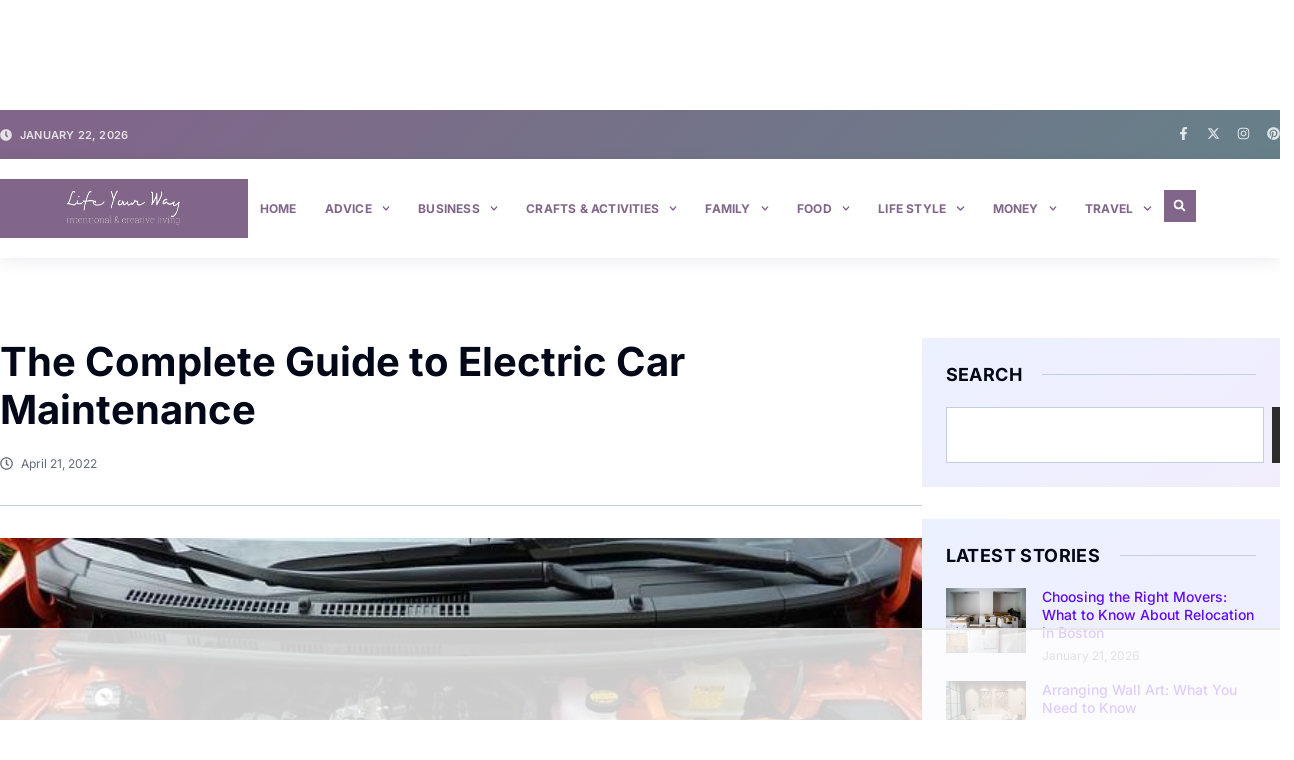

--- FILE ---
content_type: text/html
request_url: https://api.intentiq.com/profiles_engine/ProfilesEngineServlet?at=39&mi=10&dpi=936734067&pt=17&dpn=1&iiqidtype=2&iiqpcid=2cd7b847-b98c-4796-a07c-6bd9f1af0fc2&iiqpciddate=1769081385866&pcid=7e168507-9d42-42f7-8b4f-c122035d4ac3&idtype=3&gdpr=0&japs=false&jaesc=0&jafc=0&jaensc=0&jsver=0.33&testGroup=A&source=pbjs&ABTestingConfigurationSource=group&abtg=A&vrref=https%3A%2F%2Flifeyourway.net
body_size: 55
content:
{"abPercentage":97,"adt":1,"ct":2,"isOptedOut":false,"data":{"eids":[]},"dbsaved":"false","ls":true,"cttl":86400000,"abTestUuid":"g_6e18fa9f-a23a-47ff-af39-31f739b3063b","tc":9,"sid":551639041}

--- FILE ---
content_type: text/html; charset=utf-8
request_url: https://www.google.com/recaptcha/api2/aframe
body_size: 270
content:
<!DOCTYPE HTML><html><head><meta http-equiv="content-type" content="text/html; charset=UTF-8"></head><body><script nonce="zjPEKy4D8xEIMnpBRUdj5w">/** Anti-fraud and anti-abuse applications only. See google.com/recaptcha */ try{var clients={'sodar':'https://pagead2.googlesyndication.com/pagead/sodar?'};window.addEventListener("message",function(a){try{if(a.source===window.parent){var b=JSON.parse(a.data);var c=clients[b['id']];if(c){var d=document.createElement('img');d.src=c+b['params']+'&rc='+(localStorage.getItem("rc::a")?sessionStorage.getItem("rc::b"):"");window.document.body.appendChild(d);sessionStorage.setItem("rc::e",parseInt(sessionStorage.getItem("rc::e")||0)+1);localStorage.setItem("rc::h",'1769081395638');}}}catch(b){}});window.parent.postMessage("_grecaptcha_ready", "*");}catch(b){}</script></body></html>

--- FILE ---
content_type: text/css
request_url: https://lifeyourway.net/wp-content/uploads/elementor/css/post-100.css?ver=1768655377
body_size: 2770
content:
.elementor-100 .elementor-element.elementor-element-618d1b69{--display:flex;--flex-direction:row;--container-widget-width:initial;--container-widget-height:100%;--container-widget-flex-grow:1;--container-widget-align-self:stretch;--flex-wrap-mobile:wrap;--gap:60px 60px;--row-gap:60px;--column-gap:60px;--margin-top:80px;--margin-bottom:0px;--margin-left:0px;--margin-right:0px;}.elementor-100 .elementor-element.elementor-element-163e495a{--display:flex;--flex-direction:column;--container-widget-width:100%;--container-widget-height:initial;--container-widget-flex-grow:0;--container-widget-align-self:initial;--flex-wrap-mobile:wrap;}.elementor-100 .elementor-element.elementor-element-438e8f40{--display:flex;--flex-direction:row;--container-widget-width:calc( ( 1 - var( --container-widget-flex-grow ) ) * 100% );--container-widget-height:100%;--container-widget-flex-grow:1;--container-widget-align-self:stretch;--flex-wrap-mobile:wrap;--align-items:center;--gap:0px 32px;--row-gap:0px;--column-gap:32px;--margin-top:20px;--margin-bottom:0px;--margin-left:0px;--margin-right:0px;}.elementor-100 .elementor-element.elementor-element-67dcc62e .elementor-icon-list-items:not(.elementor-inline-items) .elementor-icon-list-item:not(:last-child){padding-bottom:calc(20px/2);}.elementor-100 .elementor-element.elementor-element-67dcc62e .elementor-icon-list-items:not(.elementor-inline-items) .elementor-icon-list-item:not(:first-child){margin-top:calc(20px/2);}.elementor-100 .elementor-element.elementor-element-67dcc62e .elementor-icon-list-items.elementor-inline-items .elementor-icon-list-item{margin-right:calc(20px/2);margin-left:calc(20px/2);}.elementor-100 .elementor-element.elementor-element-67dcc62e .elementor-icon-list-items.elementor-inline-items{margin-right:calc(-20px/2);margin-left:calc(-20px/2);}body.rtl .elementor-100 .elementor-element.elementor-element-67dcc62e .elementor-icon-list-items.elementor-inline-items .elementor-icon-list-item:after{left:calc(-20px/2);}body:not(.rtl) .elementor-100 .elementor-element.elementor-element-67dcc62e .elementor-icon-list-items.elementor-inline-items .elementor-icon-list-item:after{right:calc(-20px/2);}.elementor-100 .elementor-element.elementor-element-67dcc62e .elementor-icon-list-icon i{color:var( --e-global-color-393f45b );font-size:13px;}.elementor-100 .elementor-element.elementor-element-67dcc62e .elementor-icon-list-icon svg{fill:var( --e-global-color-393f45b );--e-icon-list-icon-size:13px;}.elementor-100 .elementor-element.elementor-element-67dcc62e .elementor-icon-list-icon{width:13px;}body:not(.rtl) .elementor-100 .elementor-element.elementor-element-67dcc62e .elementor-icon-list-text{padding-left:8px;}body.rtl .elementor-100 .elementor-element.elementor-element-67dcc62e .elementor-icon-list-text{padding-right:8px;}.elementor-100 .elementor-element.elementor-element-67dcc62e .elementor-icon-list-text, .elementor-100 .elementor-element.elementor-element-67dcc62e .elementor-icon-list-text a{color:var( --e-global-color-393f45b );}.elementor-100 .elementor-element.elementor-element-67dcc62e .elementor-icon-list-item{font-family:var( --e-global-typography-e298f28-font-family ), Sans-serif;font-size:var( --e-global-typography-e298f28-font-size );line-height:var( --e-global-typography-e298f28-line-height );}.elementor-100 .elementor-element.elementor-element-5b41b505{--divider-border-style:solid;--divider-color:var( --e-global-color-0dc6f61 );--divider-border-width:1px;}.elementor-100 .elementor-element.elementor-element-5b41b505 .elementor-divider-separator{width:100%;margin:0 auto;margin-center:0;}.elementor-100 .elementor-element.elementor-element-5b41b505 .elementor-divider{text-align:center;padding-block-start:32px;padding-block-end:32px;}.elementor-100 .elementor-element.elementor-element-24f5b176 > .elementor-widget-container{margin:0px 0px 40px 0px;}.elementor-100 .elementor-element.elementor-element-24f5b176 img{width:100%;border-radius:0px 0px 0px 0px;}.elementor-100 .elementor-element.elementor-element-3211705a{text-align:start;}.elementor-100 .elementor-element.elementor-element-68e9e270{--divider-border-style:solid;--divider-color:var( --e-global-color-0dc6f61 );--divider-border-width:1px;}.elementor-100 .elementor-element.elementor-element-68e9e270 .elementor-divider-separator{width:100%;margin:0 auto;margin-center:0;}.elementor-100 .elementor-element.elementor-element-68e9e270 .elementor-divider{text-align:center;padding-block-start:40px;padding-block-end:40px;}.elementor-100 .elementor-element.elementor-element-197b0c07 > .elementor-widget-container{margin:0px 0px 0px 0px;}.elementor-100 .elementor-element.elementor-element-197b0c07 .elementor-icon-list-icon i{color:var( --e-global-color-393f45b );font-size:14px;}.elementor-100 .elementor-element.elementor-element-197b0c07 .elementor-icon-list-icon svg{fill:var( --e-global-color-393f45b );--e-icon-list-icon-size:14px;}.elementor-100 .elementor-element.elementor-element-197b0c07 .elementor-icon-list-icon{width:14px;}body:not(.rtl) .elementor-100 .elementor-element.elementor-element-197b0c07 .elementor-icon-list-text{padding-left:8px;}body.rtl .elementor-100 .elementor-element.elementor-element-197b0c07 .elementor-icon-list-text{padding-right:8px;}.elementor-100 .elementor-element.elementor-element-197b0c07 .elementor-icon-list-item{font-family:var( --e-global-typography-bff4b0b-font-family ), Sans-serif;font-size:var( --e-global-typography-bff4b0b-font-size );font-weight:var( --e-global-typography-bff4b0b-font-weight );text-transform:var( --e-global-typography-bff4b0b-text-transform );line-height:var( --e-global-typography-bff4b0b-line-height );letter-spacing:var( --e-global-typography-bff4b0b-letter-spacing );}.elementor-100 .elementor-element.elementor-element-4e5221a9{--display:flex;--flex-direction:row;--container-widget-width:calc( ( 1 - var( --container-widget-flex-grow ) ) * 100% );--container-widget-height:100%;--container-widget-flex-grow:1;--container-widget-align-self:stretch;--flex-wrap-mobile:wrap;--justify-content:space-between;--align-items:center;--gap:20px 20px;--row-gap:20px;--column-gap:20px;--border-radius:0px 0px 0px 0px;--margin-top:40px;--margin-bottom:40px;--margin-left:0px;--margin-right:0px;--padding-top:24px;--padding-bottom:24px;--padding-left:32px;--padding-right:32px;}.elementor-100 .elementor-element.elementor-element-4e5221a9:not(.elementor-motion-effects-element-type-background), .elementor-100 .elementor-element.elementor-element-4e5221a9 > .elementor-motion-effects-container > .elementor-motion-effects-layer{background-color:transparent;background-image:linear-gradient(180deg, var( --e-global-color-8062fd5 ) 0%, var( --e-global-color-b9fa9ea ) 100%);}.elementor-100 .elementor-element.elementor-element-48cb2dff > .elementor-widget-container{margin:0px 0px 0px 0px;}.elementor-100 .elementor-element.elementor-element-48cb2dff{text-align:center;}.elementor-100 .elementor-element.elementor-element-48cb2dff .elementor-heading-title{font-family:var( --e-global-typography-fa61f50-font-family ), Sans-serif;font-size:var( --e-global-typography-fa61f50-font-size );font-weight:var( --e-global-typography-fa61f50-font-weight );line-height:var( --e-global-typography-fa61f50-line-height );}.elementor-100 .elementor-element.elementor-element-667d9d52{--alignment:center;--grid-side-margin:8px;--grid-column-gap:8px;--grid-row-gap:8px;--grid-bottom-margin:8px;}.elementor-100 .elementor-element.elementor-element-667d9d52 .elementor-share-btn{font-size:calc(0.8px * 10);}.elementor-100 .elementor-element.elementor-element-667d9d52 .elementor-share-btn__icon{--e-share-buttons-icon-size:2em;}.elementor-100 .elementor-element.elementor-element-3b097ced{--display:flex;}.elementor-100 .elementor-element.elementor-element-ac33726{--display:flex;--gap:0px 0px;--row-gap:0px;--column-gap:0px;}.elementor-100 .elementor-element.elementor-element-295d24d{--display:flex;--flex-direction:column;--container-widget-width:100%;--container-widget-height:initial;--container-widget-flex-grow:0;--container-widget-align-self:initial;--flex-wrap-mobile:wrap;--gap:0px 0px;--row-gap:0px;--column-gap:0px;border-style:none;--border-style:none;--border-radius:0px 0px 0px 0px;--margin-top:0px;--margin-bottom:0px;--margin-left:0px;--margin-right:0px;--padding-top:24px;--padding-bottom:24px;--padding-left:24px;--padding-right:24px;}.elementor-100 .elementor-element.elementor-element-295d24d:not(.elementor-motion-effects-element-type-background), .elementor-100 .elementor-element.elementor-element-295d24d > .elementor-motion-effects-container > .elementor-motion-effects-layer{background-color:transparent;background-image:linear-gradient(135deg, var( --e-global-color-8062fd5 ) 0%, var( --e-global-color-b9fa9ea ) 100%);}.elementor-100 .elementor-element.elementor-element-feaab4f{--divider-border-style:solid;--divider-color:var( --e-global-color-0dc6f61 );--divider-border-width:1px;--divider-element-spacing:20px;}.elementor-100 .elementor-element.elementor-element-feaab4f > .elementor-widget-container{margin:0px 0px 20px 0px;}.elementor-100 .elementor-element.elementor-element-feaab4f .elementor-divider-separator{width:100%;margin:0 auto;margin-center:0;}.elementor-100 .elementor-element.elementor-element-feaab4f .elementor-divider{text-align:center;padding-block-start:2px;padding-block-end:2px;}.elementor-100 .elementor-element.elementor-element-feaab4f .elementor-divider__text{color:var( --e-global-color-secondary );font-family:var( --e-global-typography-f68e8f8-font-family ), Sans-serif;font-size:var( --e-global-typography-f68e8f8-font-size );font-weight:var( --e-global-typography-f68e8f8-font-weight );text-transform:var( --e-global-typography-f68e8f8-text-transform );font-style:var( --e-global-typography-f68e8f8-font-style );text-decoration:var( --e-global-typography-f68e8f8-text-decoration );line-height:var( --e-global-typography-f68e8f8-line-height );letter-spacing:var( --e-global-typography-f68e8f8-letter-spacing );}.elementor-100 .elementor-element.elementor-element-6d768b9{--e-search-icon-clear-size:0px;--e-search-icon-submit-size:18px;--e-search-submit-icon-gap:0px;--e-search-submit-border-radius:0px 0px 0px 0px;--e-search-submit-padding:11px 11px 11px 11px;}.elementor-100 .elementor-element.elementor-element-f4ece73{--display:flex;--gap:0px 0px;--row-gap:0px;--column-gap:0px;border-style:none;--border-style:none;--border-radius:0px 0px 0px 0px;--margin-top:32px;--margin-bottom:0px;--margin-left:0px;--margin-right:0px;--padding-top:24px;--padding-bottom:24px;--padding-left:24px;--padding-right:24px;}.elementor-100 .elementor-element.elementor-element-f4ece73:not(.elementor-motion-effects-element-type-background), .elementor-100 .elementor-element.elementor-element-f4ece73 > .elementor-motion-effects-container > .elementor-motion-effects-layer{background-color:transparent;background-image:linear-gradient(135deg, var( --e-global-color-8062fd5 ) 0%, var( --e-global-color-b9fa9ea ) 100%);}.elementor-100 .elementor-element.elementor-element-0af2772{--divider-border-style:solid;--divider-color:var( --e-global-color-0dc6f61 );--divider-border-width:1px;--divider-element-spacing:20px;}.elementor-100 .elementor-element.elementor-element-0af2772 > .elementor-widget-container{margin:0px 0px 20px 0px;}.elementor-100 .elementor-element.elementor-element-0af2772 .elementor-divider-separator{width:100%;margin:0 auto;margin-center:0;}.elementor-100 .elementor-element.elementor-element-0af2772 .elementor-divider{text-align:center;padding-block-start:2px;padding-block-end:2px;}.elementor-100 .elementor-element.elementor-element-0af2772 .elementor-divider__text{color:var( --e-global-color-secondary );font-family:var( --e-global-typography-f68e8f8-font-family ), Sans-serif;font-size:var( --e-global-typography-f68e8f8-font-size );font-weight:var( --e-global-typography-f68e8f8-font-weight );text-transform:var( --e-global-typography-f68e8f8-text-transform );font-style:var( --e-global-typography-f68e8f8-font-style );text-decoration:var( --e-global-typography-f68e8f8-text-decoration );line-height:var( --e-global-typography-f68e8f8-line-height );letter-spacing:var( --e-global-typography-f68e8f8-letter-spacing );}.elementor-100 .elementor-element.elementor-element-6e0f1f2{--grid-row-gap:16px;width:100%;max-width:100%;--grid-column-gap:24px;}.elementor-100 .elementor-element.elementor-element-6e0f1f2 .elementor-posts-container .elementor-post__thumbnail{padding-bottom:calc( 0.8 * 100% );}.elementor-100 .elementor-element.elementor-element-6e0f1f2:after{content:"0.8";}.elementor-100 .elementor-element.elementor-element-6e0f1f2 .elementor-post__thumbnail__link{width:26%;}.elementor-100 .elementor-element.elementor-element-6e0f1f2 .elementor-post{padding:0px 0px 0px 0px;}.elementor-100 .elementor-element.elementor-element-6e0f1f2 .elementor-post__thumbnail{border-radius:0px 0px 0px 0px;}.elementor-100 .elementor-element.elementor-element-6e0f1f2.elementor-posts--thumbnail-left .elementor-post__thumbnail__link{margin-right:16px;}.elementor-100 .elementor-element.elementor-element-6e0f1f2.elementor-posts--thumbnail-right .elementor-post__thumbnail__link{margin-left:16px;}.elementor-100 .elementor-element.elementor-element-6e0f1f2.elementor-posts--thumbnail-top .elementor-post__thumbnail__link{margin-bottom:16px;}.elementor-100 .elementor-element.elementor-element-6e0f1f2 .elementor-post:hover .elementor-post__thumbnail img{filter:brightness( 88% ) contrast( 100% ) saturate( 100% ) blur( 0px ) hue-rotate( 0deg );}.elementor-100 .elementor-element.elementor-element-6e0f1f2 .elementor-post__title, .elementor-100 .elementor-element.elementor-element-6e0f1f2 .elementor-post__title a{font-family:var( --e-global-typography-eb4c43f-font-family ), Sans-serif;font-size:var( --e-global-typography-eb4c43f-font-size );font-weight:var( --e-global-typography-eb4c43f-font-weight );font-style:var( --e-global-typography-eb4c43f-font-style );text-decoration:var( --e-global-typography-eb4c43f-text-decoration );line-height:var( --e-global-typography-eb4c43f-line-height );letter-spacing:var( --e-global-typography-eb4c43f-letter-spacing );}.elementor-100 .elementor-element.elementor-element-6e0f1f2 .elementor-post__title{margin-bottom:4px;}.elementor-100 .elementor-element.elementor-element-6e0f1f2 .elementor-post__meta-data{color:var( --e-global-color-393f45b );font-family:var( --e-global-typography-e298f28-font-family ), Sans-serif;font-size:var( --e-global-typography-e298f28-font-size );line-height:var( --e-global-typography-e298f28-line-height );margin-bottom:0px;}.elementor-100 .elementor-element.elementor-element-2329ce8{--display:flex;--align-items:center;--container-widget-width:calc( ( 1 - var( --container-widget-flex-grow ) ) * 100% );border-style:none;--border-style:none;--margin-top:32px;--margin-bottom:0px;--margin-left:0px;--margin-right:0px;--padding-top:0px;--padding-bottom:0px;--padding-left:0px;--padding-right:0px;--e-con-transform-transition-duration:600ms;}.elementor-100 .elementor-element.elementor-element-2329ce8.e-con:hover{--e-con-transform-translateY:-3px;}.elementor-100 .elementor-element.elementor-element-d72a273 .elementor-cta .elementor-cta__bg, .elementor-100 .elementor-element.elementor-element-d72a273 .elementor-cta .elementor-cta__bg-overlay{transition-duration:1500ms;}.elementor-100 .elementor-element.elementor-element-d72a273{width:var( --container-widget-width, 336px );max-width:336px;--container-widget-width:336px;--container-widget-flex-grow:0;}.elementor-100 .elementor-element.elementor-element-d72a273 > .elementor-widget-container{border-radius:0px 0px 0px 0px;}.elementor-100 .elementor-element.elementor-element-d72a273 .elementor-cta__content{min-height:280px;text-align:start;padding:32px 32px 32px 32px;}.elementor-100 .elementor-element.elementor-element-d72a273 .elementor-cta__button{font-family:var( --e-global-typography-bff4b0b-font-family ), Sans-serif;font-size:var( --e-global-typography-bff4b0b-font-size );font-weight:var( --e-global-typography-bff4b0b-font-weight );text-transform:var( --e-global-typography-bff4b0b-text-transform );line-height:var( --e-global-typography-bff4b0b-line-height );letter-spacing:var( --e-global-typography-bff4b0b-letter-spacing );color:var( --e-global-color-cb2acc7 );background-color:var( --e-global-color-f02a5da );border-color:var( --e-global-color-f02a5da );border-width:1px;border-radius:0px;padding:6px 16px 6px 16px;}.elementor-100 .elementor-element.elementor-element-d72a273 .elementor-cta__button:hover{color:var( --e-global-color-cb2acc7 );background-color:var( --e-global-color-accent );border-color:var( --e-global-color-accent );}.elementor-100 .elementor-element.elementor-element-d72a273 .elementor-cta:not(:hover) .elementor-cta__bg-overlay{background-color:var( --e-global-color-baae741 );}.elementor-100 .elementor-element.elementor-element-d72a273 .elementor-cta:hover .elementor-cta__bg-overlay{background-color:var( --e-global-color-baae741 );}.elementor-100 .elementor-element.elementor-element-c7c9f06{--display:flex;border-style:none;--border-style:none;--border-radius:0px 0px 0px 0px;--margin-top:32px;--margin-bottom:0px;--margin-left:0px;--margin-right:0px;--padding-top:24px;--padding-bottom:24px;--padding-left:24px;--padding-right:24px;}.elementor-100 .elementor-element.elementor-element-c7c9f06:not(.elementor-motion-effects-element-type-background), .elementor-100 .elementor-element.elementor-element-c7c9f06 > .elementor-motion-effects-container > .elementor-motion-effects-layer{background-color:transparent;background-image:linear-gradient(135deg, var( --e-global-color-8062fd5 ) 0%, var( --e-global-color-b9fa9ea ) 100%);}.elementor-100 .elementor-element.elementor-element-1942561{--divider-border-style:solid;--divider-color:var( --e-global-color-0dc6f61 );--divider-border-width:1px;--divider-element-spacing:20px;}.elementor-100 .elementor-element.elementor-element-1942561 > .elementor-widget-container{margin:0px 0px 20px 0px;}.elementor-100 .elementor-element.elementor-element-1942561 .elementor-divider-separator{width:100%;margin:0 auto;margin-center:0;}.elementor-100 .elementor-element.elementor-element-1942561 .elementor-divider{text-align:center;padding-block-start:2px;padding-block-end:2px;}.elementor-100 .elementor-element.elementor-element-1942561 .elementor-divider__text{color:var( --e-global-color-secondary );font-family:var( --e-global-typography-f68e8f8-font-family ), Sans-serif;font-size:var( --e-global-typography-f68e8f8-font-size );font-weight:var( --e-global-typography-f68e8f8-font-weight );text-transform:var( --e-global-typography-f68e8f8-text-transform );font-style:var( --e-global-typography-f68e8f8-font-style );text-decoration:var( --e-global-typography-f68e8f8-text-decoration );line-height:var( --e-global-typography-f68e8f8-line-height );letter-spacing:var( --e-global-typography-f68e8f8-letter-spacing );}.elementor-100 .elementor-element.elementor-element-bc0f24c .elementor-nav-menu .elementor-item{font-family:var( --e-global-typography-05bd7bc-font-family ), Sans-serif;font-size:var( --e-global-typography-05bd7bc-font-size );font-weight:var( --e-global-typography-05bd7bc-font-weight );line-height:var( --e-global-typography-05bd7bc-line-height );}.elementor-100 .elementor-element.elementor-element-bc0f24c .elementor-nav-menu--main .elementor-item{color:var( --e-global-color-f02a5da );fill:var( --e-global-color-f02a5da );padding-left:12px;padding-right:12px;padding-top:6px;padding-bottom:6px;}.elementor-100 .elementor-element.elementor-element-bc0f24c .elementor-nav-menu--main .elementor-item:hover,
					.elementor-100 .elementor-element.elementor-element-bc0f24c .elementor-nav-menu--main .elementor-item.elementor-item-active,
					.elementor-100 .elementor-element.elementor-element-bc0f24c .elementor-nav-menu--main .elementor-item.highlighted,
					.elementor-100 .elementor-element.elementor-element-bc0f24c .elementor-nav-menu--main .elementor-item:focus{color:var( --e-global-color-cb2acc7 );}.elementor-100 .elementor-element.elementor-element-bc0f24c .elementor-nav-menu--main:not(.e--pointer-framed) .elementor-item:before,
					.elementor-100 .elementor-element.elementor-element-bc0f24c .elementor-nav-menu--main:not(.e--pointer-framed) .elementor-item:after{background-color:var( --e-global-color-primary );}.elementor-100 .elementor-element.elementor-element-bc0f24c .e--pointer-framed .elementor-item:before,
					.elementor-100 .elementor-element.elementor-element-bc0f24c .e--pointer-framed .elementor-item:after{border-color:var( --e-global-color-primary );}.elementor-100 .elementor-element.elementor-element-bc0f24c .elementor-nav-menu--main .elementor-item.elementor-item-active{color:var( --e-global-color-cb2acc7 );}.elementor-100 .elementor-element.elementor-element-bc0f24c .elementor-nav-menu--main:not(.e--pointer-framed) .elementor-item.elementor-item-active:before,
					.elementor-100 .elementor-element.elementor-element-bc0f24c .elementor-nav-menu--main:not(.e--pointer-framed) .elementor-item.elementor-item-active:after{background-color:var( --e-global-color-primary );}.elementor-100 .elementor-element.elementor-element-bc0f24c .e--pointer-framed .elementor-item.elementor-item-active:before,
					.elementor-100 .elementor-element.elementor-element-bc0f24c .e--pointer-framed .elementor-item.elementor-item-active:after{border-color:var( --e-global-color-primary );}.elementor-100 .elementor-element.elementor-element-bc0f24c{--e-nav-menu-horizontal-menu-item-margin:calc( 4px / 2 );}.elementor-100 .elementor-element.elementor-element-bc0f24c .elementor-nav-menu--main:not(.elementor-nav-menu--layout-horizontal) .elementor-nav-menu > li:not(:last-child){margin-bottom:4px;}.elementor-100 .elementor-element.elementor-element-bc0f24c .elementor-item:before{border-radius:0px;}.elementor-100 .elementor-element.elementor-element-bc0f24c .e--animation-shutter-in-horizontal .elementor-item:before{border-radius:0px 0px 0 0;}.elementor-100 .elementor-element.elementor-element-bc0f24c .e--animation-shutter-in-horizontal .elementor-item:after{border-radius:0 0 0px 0px;}.elementor-100 .elementor-element.elementor-element-bc0f24c .e--animation-shutter-in-vertical .elementor-item:before{border-radius:0 0px 0px 0;}.elementor-100 .elementor-element.elementor-element-bc0f24c .e--animation-shutter-in-vertical .elementor-item:after{border-radius:0px 0 0 0px;}.elementor-100 .elementor-element.elementor-element-2a843cad{--display:flex;--flex-direction:column;--container-widget-width:100%;--container-widget-height:initial;--container-widget-flex-grow:0;--container-widget-align-self:initial;--flex-wrap-mobile:wrap;--border-radius:8px 8px 8px 8px;--margin-top:80px;--margin-bottom:0px;--margin-left:0px;--margin-right:0px;--padding-top:40px;--padding-bottom:40px;--padding-left:0px;--padding-right:0px;}.elementor-100 .elementor-element.elementor-element-2a843cad:not(.elementor-motion-effects-element-type-background), .elementor-100 .elementor-element.elementor-element-2a843cad > .elementor-motion-effects-container > .elementor-motion-effects-layer{background-color:transparent;background-image:linear-gradient(135deg, var( --e-global-color-8062fd5 ) 0%, var( --e-global-color-b9fa9ea ) 100%);}.elementor-100 .elementor-element.elementor-element-50f55b74{--divider-border-style:solid;--divider-color:var( --e-global-color-0dc6f61 );--divider-border-width:1px;--divider-element-spacing:32px;}.elementor-100 .elementor-element.elementor-element-50f55b74 > .elementor-widget-container{margin:0px 0px 40px 0px;}.elementor-100 .elementor-element.elementor-element-50f55b74 .elementor-divider-separator{width:100%;margin:0 auto;margin-center:0;}.elementor-100 .elementor-element.elementor-element-50f55b74 .elementor-divider{text-align:center;padding-block-start:2px;padding-block-end:2px;}.elementor-100 .elementor-element.elementor-element-50f55b74 .elementor-divider__text{color:var( --e-global-color-secondary );font-family:var( --e-global-typography-secondary-font-family ), Sans-serif;font-size:var( --e-global-typography-secondary-font-size );font-weight:var( --e-global-typography-secondary-font-weight );line-height:var( --e-global-typography-secondary-line-height );}.elementor-100 .elementor-element.elementor-element-1c9f1a5f{--grid-row-gap:24px;--grid-column-gap:24px;}.elementor-100 .elementor-element.elementor-element-1c9f1a5f .elementor-posts-container .elementor-post__thumbnail{padding-bottom:calc( 0.66 * 100% );}.elementor-100 .elementor-element.elementor-element-1c9f1a5f:after{content:"0.66";}.elementor-100 .elementor-element.elementor-element-1c9f1a5f .elementor-post__thumbnail__link{width:100%;}.elementor-100 .elementor-element.elementor-element-1c9f1a5f .elementor-post{border-radius:0px;}.elementor-100 .elementor-element.elementor-element-1c9f1a5f .elementor-post__thumbnail{border-radius:0px 0px 0px 0px;}.elementor-100 .elementor-element.elementor-element-1c9f1a5f.elementor-posts--thumbnail-left .elementor-post__thumbnail__link{margin-right:12px;}.elementor-100 .elementor-element.elementor-element-1c9f1a5f.elementor-posts--thumbnail-right .elementor-post__thumbnail__link{margin-left:12px;}.elementor-100 .elementor-element.elementor-element-1c9f1a5f.elementor-posts--thumbnail-top .elementor-post__thumbnail__link{margin-bottom:12px;}.elementor-100 .elementor-element.elementor-element-1c9f1a5f .elementor-post:hover .elementor-post__thumbnail img{filter:brightness( 92% ) contrast( 100% ) saturate( 100% ) blur( 0px ) hue-rotate( 0deg );}.elementor-100 .elementor-element.elementor-element-1c9f1a5f .elementor-post__title, .elementor-100 .elementor-element.elementor-element-1c9f1a5f .elementor-post__title a{font-family:var( --e-global-typography-eb4c43f-font-family ), Sans-serif;font-size:var( --e-global-typography-eb4c43f-font-size );font-weight:var( --e-global-typography-eb4c43f-font-weight );font-style:var( --e-global-typography-eb4c43f-font-style );text-decoration:var( --e-global-typography-eb4c43f-text-decoration );line-height:var( --e-global-typography-eb4c43f-line-height );letter-spacing:var( --e-global-typography-eb4c43f-letter-spacing );}.elementor-100 .elementor-element.elementor-element-1c9f1a5f .elementor-post__title{margin-bottom:6px;}.elementor-100 .elementor-element.elementor-element-1c9f1a5f .elementor-post__meta-data{color:var( --e-global-color-393f45b );font-family:var( --e-global-typography-e298f28-font-family ), Sans-serif;font-size:var( --e-global-typography-e298f28-font-size );line-height:var( --e-global-typography-e298f28-line-height );margin-bottom:0px;}.elementor-100 .elementor-element.elementor-element-17c2aadc{--display:flex;--flex-direction:column;--container-widget-width:100%;--container-widget-height:initial;--container-widget-flex-grow:0;--container-widget-align-self:initial;--flex-wrap-mobile:wrap;--margin-top:80px;--margin-bottom:60px;--margin-left:0px;--margin-right:0px;}@media(max-width:1024px){.elementor-100 .elementor-element.elementor-element-618d1b69{--flex-direction:column;--container-widget-width:100%;--container-widget-height:initial;--container-widget-flex-grow:0;--container-widget-align-self:initial;--flex-wrap-mobile:wrap;--gap:0px 0px;--row-gap:0px;--column-gap:0px;--padding-top:0px;--padding-bottom:0px;--padding-left:40px;--padding-right:40px;}.elementor-100 .elementor-element.elementor-element-22cae317{text-align:center;}.elementor-100 .elementor-element.elementor-element-438e8f40{--justify-content:center;--gap:0px 32px;--row-gap:0px;--column-gap:32px;}.elementor-100 .elementor-element.elementor-element-67dcc62e .elementor-icon-list-item{font-size:var( --e-global-typography-e298f28-font-size );line-height:var( --e-global-typography-e298f28-line-height );}.elementor-100 .elementor-element.elementor-element-197b0c07 .elementor-icon-list-item{font-size:var( --e-global-typography-bff4b0b-font-size );line-height:var( --e-global-typography-bff4b0b-line-height );letter-spacing:var( --e-global-typography-bff4b0b-letter-spacing );}.elementor-100 .elementor-element.elementor-element-48cb2dff .elementor-heading-title{font-size:var( --e-global-typography-fa61f50-font-size );line-height:var( --e-global-typography-fa61f50-line-height );} .elementor-100 .elementor-element.elementor-element-667d9d52{--grid-side-margin:8px;--grid-column-gap:8px;--grid-row-gap:8px;--grid-bottom-margin:8px;}.elementor-100 .elementor-element.elementor-element-3b097ced{--margin-top:60px;--margin-bottom:0px;--margin-left:0px;--margin-right:0px;}.elementor-100 .elementor-element.elementor-element-ac33726{--flex-direction:row;--container-widget-width:initial;--container-widget-height:100%;--container-widget-flex-grow:1;--container-widget-align-self:stretch;--flex-wrap-mobile:wrap;--justify-content:space-between;--gap:0px 24px;--row-gap:0px;--column-gap:24px;--flex-wrap:wrap;--align-content:flex-start;--margin-top:0px;--margin-bottom:0px;--margin-left:0px;--margin-right:0px;}.elementor-100 .elementor-element.elementor-element-295d24d{--justify-content:flex-start;--margin-top:0px;--margin-bottom:0px;--margin-left:0px;--margin-right:0px;--padding-top:40px;--padding-bottom:40px;--padding-left:40px;--padding-right:40px;}.elementor-100 .elementor-element.elementor-element-feaab4f .elementor-divider__text{font-size:var( --e-global-typography-f68e8f8-font-size );line-height:var( --e-global-typography-f68e8f8-line-height );letter-spacing:var( --e-global-typography-f68e8f8-letter-spacing );}.elementor-100 .elementor-element.elementor-element-f4ece73{--margin-top:32px;--margin-bottom:32px;--margin-left:0px;--margin-right:0px;}.elementor-100 .elementor-element.elementor-element-0af2772 .elementor-divider__text{font-size:var( --e-global-typography-f68e8f8-font-size );line-height:var( --e-global-typography-f68e8f8-line-height );letter-spacing:var( --e-global-typography-f68e8f8-letter-spacing );}.elementor-100 .elementor-element.elementor-element-6e0f1f2 .elementor-post__title, .elementor-100 .elementor-element.elementor-element-6e0f1f2 .elementor-post__title a{font-size:var( --e-global-typography-eb4c43f-font-size );line-height:var( --e-global-typography-eb4c43f-line-height );letter-spacing:var( --e-global-typography-eb4c43f-letter-spacing );}.elementor-100 .elementor-element.elementor-element-6e0f1f2 .elementor-post__meta-data{font-size:var( --e-global-typography-e298f28-font-size );line-height:var( --e-global-typography-e298f28-line-height );}.elementor-100 .elementor-element.elementor-element-2329ce8{--align-items:flex-start;--container-widget-width:calc( ( 1 - var( --container-widget-flex-grow ) ) * 100% );--margin-top:0px;--margin-bottom:0px;--margin-left:0px;--margin-right:0px;}.elementor-100 .elementor-element.elementor-element-d72a273 .elementor-cta__button{font-size:var( --e-global-typography-bff4b0b-font-size );line-height:var( --e-global-typography-bff4b0b-line-height );letter-spacing:var( --e-global-typography-bff4b0b-letter-spacing );}.elementor-100 .elementor-element.elementor-element-c7c9f06{--margin-top:0px;--margin-bottom:0px;--margin-left:0px;--margin-right:0px;}.elementor-100 .elementor-element.elementor-element-1942561 .elementor-divider__text{font-size:var( --e-global-typography-f68e8f8-font-size );line-height:var( --e-global-typography-f68e8f8-line-height );letter-spacing:var( --e-global-typography-f68e8f8-letter-spacing );}.elementor-100 .elementor-element.elementor-element-bc0f24c .elementor-nav-menu .elementor-item{font-size:var( --e-global-typography-05bd7bc-font-size );line-height:var( --e-global-typography-05bd7bc-line-height );}.elementor-100 .elementor-element.elementor-element-2a843cad{--gap:0px 0px;--row-gap:0px;--column-gap:0px;--padding-top:40px;--padding-bottom:40px;--padding-left:40px;--padding-right:40px;}.elementor-100 .elementor-element.elementor-element-50f55b74 .elementor-divider__text{font-size:var( --e-global-typography-secondary-font-size );line-height:var( --e-global-typography-secondary-line-height );}.elementor-100 .elementor-element.elementor-element-1c9f1a5f .elementor-post__title, .elementor-100 .elementor-element.elementor-element-1c9f1a5f .elementor-post__title a{font-size:var( --e-global-typography-eb4c43f-font-size );line-height:var( --e-global-typography-eb4c43f-line-height );letter-spacing:var( --e-global-typography-eb4c43f-letter-spacing );}.elementor-100 .elementor-element.elementor-element-1c9f1a5f .elementor-post__meta-data{font-size:var( --e-global-typography-e298f28-font-size );line-height:var( --e-global-typography-e298f28-line-height );}.elementor-100 .elementor-element.elementor-element-17c2aadc{--margin-top:60px;--margin-bottom:40px;--margin-left:0px;--margin-right:0px;--padding-top:0px;--padding-bottom:0px;--padding-left:40px;--padding-right:40px;}}@media(max-width:767px){.elementor-100 .elementor-element.elementor-element-618d1b69{--gap:0px 0px;--row-gap:0px;--column-gap:0px;--margin-top:60px;--margin-bottom:0px;--margin-left:0px;--margin-right:0px;--padding-top:0px;--padding-bottom:0px;--padding-left:20px;--padding-right:20px;}.elementor-100 .elementor-element.elementor-element-22cae317{text-align:center;}.elementor-100 .elementor-element.elementor-element-438e8f40{--flex-direction:column;--container-widget-width:100%;--container-widget-height:initial;--container-widget-flex-grow:0;--container-widget-align-self:initial;--flex-wrap-mobile:wrap;--gap:12px 0px;--row-gap:12px;--column-gap:0px;}.elementor-100 .elementor-element.elementor-element-67dcc62e .elementor-icon-list-item{font-size:var( --e-global-typography-e298f28-font-size );line-height:var( --e-global-typography-e298f28-line-height );}.elementor-100 .elementor-element.elementor-element-197b0c07 .elementor-icon-list-item{font-size:var( --e-global-typography-bff4b0b-font-size );line-height:var( --e-global-typography-bff4b0b-line-height );letter-spacing:var( --e-global-typography-bff4b0b-letter-spacing );}.elementor-100 .elementor-element.elementor-element-4e5221a9{--flex-direction:column;--container-widget-width:100%;--container-widget-height:initial;--container-widget-flex-grow:0;--container-widget-align-self:initial;--flex-wrap-mobile:wrap;--gap:0px 0px;--row-gap:0px;--column-gap:0px;}.elementor-100 .elementor-element.elementor-element-48cb2dff > .elementor-widget-container{margin:0px 0px 12px 0px;}.elementor-100 .elementor-element.elementor-element-48cb2dff .elementor-heading-title{font-size:var( --e-global-typography-fa61f50-font-size );line-height:var( --e-global-typography-fa61f50-line-height );} .elementor-100 .elementor-element.elementor-element-667d9d52{--grid-side-margin:8px;--grid-column-gap:8px;--grid-row-gap:8px;--grid-bottom-margin:8px;}.elementor-100 .elementor-element.elementor-element-667d9d52{--grid-side-margin:8px;--grid-column-gap:8px;--grid-row-gap:8px;--grid-bottom-margin:8px;}.elementor-100 .elementor-element.elementor-element-667d9d52 .elementor-share-btn{font-size:calc(0.7px * 10);}.elementor-100 .elementor-element.elementor-element-3b097ced{--flex-direction:column;--container-widget-width:100%;--container-widget-height:initial;--container-widget-flex-grow:0;--container-widget-align-self:initial;--flex-wrap-mobile:wrap;--margin-top:60px;--margin-bottom:0px;--margin-left:0px;--margin-right:0px;}.elementor-100 .elementor-element.elementor-element-ac33726{--flex-direction:column;--container-widget-width:100%;--container-widget-height:initial;--container-widget-flex-grow:0;--container-widget-align-self:initial;--flex-wrap-mobile:wrap;--justify-content:flex-start;--gap:0px 0px;--row-gap:0px;--column-gap:0px;--flex-wrap:nowrap;--margin-top:0px;--margin-bottom:0px;--margin-left:0px;--margin-right:0px;}.elementor-100 .elementor-element.elementor-element-295d24d{--margin-top:0px;--margin-bottom:0px;--margin-left:0px;--margin-right:0px;--padding-top:32px;--padding-bottom:32px;--padding-left:20px;--padding-right:20px;}.elementor-100 .elementor-element.elementor-element-feaab4f .elementor-divider__text{font-size:var( --e-global-typography-f68e8f8-font-size );line-height:var( --e-global-typography-f68e8f8-line-height );letter-spacing:var( --e-global-typography-f68e8f8-letter-spacing );}.elementor-100 .elementor-element.elementor-element-0af2772 .elementor-divider__text{font-size:var( --e-global-typography-f68e8f8-font-size );line-height:var( --e-global-typography-f68e8f8-line-height );letter-spacing:var( --e-global-typography-f68e8f8-letter-spacing );}.elementor-100 .elementor-element.elementor-element-6e0f1f2{--grid-row-gap:12px;--grid-column-gap:0px;}.elementor-100 .elementor-element.elementor-element-6e0f1f2 .elementor-post__title, .elementor-100 .elementor-element.elementor-element-6e0f1f2 .elementor-post__title a{font-size:var( --e-global-typography-eb4c43f-font-size );line-height:var( --e-global-typography-eb4c43f-line-height );letter-spacing:var( --e-global-typography-eb4c43f-letter-spacing );}.elementor-100 .elementor-element.elementor-element-6e0f1f2 .elementor-post__meta-data{font-size:var( --e-global-typography-e298f28-font-size );line-height:var( --e-global-typography-e298f28-line-height );}.elementor-100 .elementor-element.elementor-element-2329ce8{--align-items:center;--container-widget-width:calc( ( 1 - var( --container-widget-flex-grow ) ) * 100% );--margin-top:0px;--margin-bottom:0px;--margin-left:0px;--margin-right:0px;}.elementor-100 .elementor-element.elementor-element-d72a273 .elementor-cta__button{font-size:var( --e-global-typography-bff4b0b-font-size );line-height:var( --e-global-typography-bff4b0b-line-height );letter-spacing:var( --e-global-typography-bff4b0b-letter-spacing );}.elementor-100 .elementor-element.elementor-element-c7c9f06{--margin-top:32px;--margin-bottom:0px;--margin-left:0px;--margin-right:0px;}.elementor-100 .elementor-element.elementor-element-1942561 .elementor-divider__text{font-size:var( --e-global-typography-f68e8f8-font-size );line-height:var( --e-global-typography-f68e8f8-line-height );letter-spacing:var( --e-global-typography-f68e8f8-letter-spacing );}.elementor-100 .elementor-element.elementor-element-bc0f24c > .elementor-widget-container{margin:0px 0px 0px 0px;}.elementor-100 .elementor-element.elementor-element-bc0f24c .elementor-nav-menu .elementor-item{font-size:var( --e-global-typography-05bd7bc-font-size );line-height:var( --e-global-typography-05bd7bc-line-height );}.elementor-100 .elementor-element.elementor-element-2a843cad{--margin-top:60px;--margin-bottom:0px;--margin-left:0px;--margin-right:0px;--padding-top:32px;--padding-bottom:32px;--padding-left:12px;--padding-right:12px;}.elementor-100 .elementor-element.elementor-element-50f55b74 .elementor-divider{padding-block-start:2px;padding-block-end:2px;}.elementor-100 .elementor-element.elementor-element-50f55b74 .elementor-divider__text{font-size:var( --e-global-typography-secondary-font-size );line-height:var( --e-global-typography-secondary-line-height );}.elementor-100 .elementor-element.elementor-element-50f55b74{--divider-element-spacing:16px;}.elementor-100 .elementor-element.elementor-element-1c9f1a5f{--grid-row-gap:12px;--grid-column-gap:12px;}.elementor-100 .elementor-element.elementor-element-1c9f1a5f .elementor-posts-container .elementor-post__thumbnail{padding-bottom:calc( 0.66 * 100% );}.elementor-100 .elementor-element.elementor-element-1c9f1a5f:after{content:"0.66";}.elementor-100 .elementor-element.elementor-element-1c9f1a5f .elementor-post__thumbnail__link{width:100%;}.elementor-100 .elementor-element.elementor-element-1c9f1a5f .elementor-post__title, .elementor-100 .elementor-element.elementor-element-1c9f1a5f .elementor-post__title a{font-size:var( --e-global-typography-eb4c43f-font-size );line-height:var( --e-global-typography-eb4c43f-line-height );letter-spacing:var( --e-global-typography-eb4c43f-letter-spacing );}.elementor-100 .elementor-element.elementor-element-1c9f1a5f .elementor-post__meta-data{font-size:var( --e-global-typography-e298f28-font-size );line-height:var( --e-global-typography-e298f28-line-height );}.elementor-100 .elementor-element.elementor-element-17c2aadc{--padding-top:0px;--padding-bottom:0px;--padding-left:20px;--padding-right:20px;}}@media(min-width:768px){.elementor-100 .elementor-element.elementor-element-163e495a{--width:72%;}.elementor-100 .elementor-element.elementor-element-3b097ced{--width:28%;}.elementor-100 .elementor-element.elementor-element-ac33726{--width:100%;}.elementor-100 .elementor-element.elementor-element-17c2aadc{--content-width:48%;}}@media(max-width:1024px) and (min-width:768px){.elementor-100 .elementor-element.elementor-element-163e495a{--width:100%;}.elementor-100 .elementor-element.elementor-element-3b097ced{--width:100%;}.elementor-100 .elementor-element.elementor-element-ac33726{--width:100%;}.elementor-100 .elementor-element.elementor-element-2329ce8{--width:46%;}.elementor-100 .elementor-element.elementor-element-c7c9f06{--width:50%;}.elementor-100 .elementor-element.elementor-element-17c2aadc{--content-width:100%;}}

--- FILE ---
content_type: text/plain
request_url: https://rtb.openx.net/openrtbb/prebidjs
body_size: -220
content:
{"id":"e20b4877-dec6-4cd5-96ab-e523bd92d629","nbr":0}

--- FILE ---
content_type: text/plain
request_url: https://rtb.openx.net/openrtbb/prebidjs
body_size: -220
content:
{"id":"6ddc543c-bcb8-4245-b6e7-34df5566a413","nbr":0}

--- FILE ---
content_type: text/plain
request_url: https://rtb.openx.net/openrtbb/prebidjs
body_size: -220
content:
{"id":"32620f41-6951-42a6-b831-4e6cfbdcc760","nbr":0}

--- FILE ---
content_type: text/plain
request_url: https://rtb.openx.net/openrtbb/prebidjs
body_size: -220
content:
{"id":"9acf3fca-6a2f-4199-ab19-b046ee6004c6","nbr":0}

--- FILE ---
content_type: text/plain
request_url: https://rtb.openx.net/openrtbb/prebidjs
body_size: -220
content:
{"id":"6f67bac7-3c18-47d5-8c52-405d533ce9a5","nbr":0}

--- FILE ---
content_type: text/plain
request_url: https://rtb.openx.net/openrtbb/prebidjs
body_size: -83
content:
{"id":"e4025963-cc4c-4179-83ad-daf586c51388","nbr":0}

--- FILE ---
content_type: text/plain; charset=utf-8
request_url: https://ads.adthrive.com/http-api/cv2
body_size: 3535
content:
{"om":["04897otm","0iyi1awv","0pycs8g7","0sm4lr19","1","10011/68d08a8ac4d4d94099d36922607b5b50","10310289136970_462616255","10310289136970_594352012","10797905","11142692","11896988","12047058","12169133","12171239","12310204638_704089056","124843_9","124844_22","124848_7","13mvd7kb","1610338926","1611092","1891/84814","1cmuj15l","1nswb35c","1tcpldt7","1zx7wzcw","201301682","202038917","202d4qe7","2249:567996566","2249:600523146","2249:650628523","2249:650628582","2249:662425279","2249:674673693","2249:691914577","2249:691925891","2249:703330140","2307:2gev4xcy","2307:3p0mnojb","2307:5am84p90","2307:7cmeqmw8","2307:7fmk89yf","2307:8mv3pfbo","2307:8orkh93v","2307:9nex8xyd","2307:9t6gmxuz","2307:a1t6xdb7","2307:a7w365s6","2307:clbujs0n","2307:cv0h9mrv","2307:duxvs448","2307:ebtp661f","2307:enlhmyoh","2307:gn3plkq1","2307:h0cw921b","2307:i3i05vpz","2307:jd035jgw","2307:nv0uqrqm","2307:nzm94v28","2307:oj70mowv","2307:pe0gcg4w","2307:pi9dvb89","2307:t8qogbhp","2307:tomxatk9","2307:ubjltf5y","2307:uqph5v76","2307:xc88kxs9","2307:yuma6t5d","2307:yytee9j8","2307:zfexqyi5","2307:zrjhj59z","2409_15064_70_86128401","2409_25495_176_CR52092921","2409_25495_176_CR52092923","2409_25495_176_CR52092957","2409_25495_176_CR52092958","2409_25495_176_CR52092959","2409_25495_176_CR52150651","2409_25495_176_CR52153849","2409_25495_176_CR52175340","2409_25495_176_CR52178314","2409_25495_176_CR52178315","2409_25495_176_CR52178316","2409_25495_176_CR52186411","2409_25495_176_CR52188001","242408891","246110541","248492122","25_4zai8e8t","25_53v6aquw","25_8b5u826e","25_ti0s3bz3","25_zwzjgvpw","2636_1101777_7764-1036199","2636_1101777_7764-1036209","2662_200562_8172720","2662_200562_8182931","2676:86690094","28u7c6ez","2974:8168581","2gev4xcy","2gglwanz","2mokbgft","308_125203_16","308_125204_12","31809564","32j56hnc","33058672","33145655","3335_25247_700109399","3490:CR52223725","3646_185414_T26335189","3658_15936_5am84p90","3658_15936_yuma6t5d","3658_18008_yytee9j8","3658_83553_bn278v80","381513943572","38339436","3LMBEkP-wis","3hkzqiet","3p0mnojb","3v2n6fcp","40209386","409_216384","409_225978","409_225983","409_225988","409_227223","409_227226","409_228054","43919974","458901553568","485027845327","49304284","4coijx9x","4etfwvf1","4fk9nxse","4ka7p4yr","4w5ob6c8","4zai8e8t","5126500501","51372397","51372410","52136743","52137182","52141873","521_425_203932","5316_139700_af6bd248-efcd-483e-b6e6-148c4b7b9c8a","5316_139700_b801ca60-9d5a-4262-8563-b7f8aef0484d","5316_139700_bd0b86af-29f5-418b-9bb4-3aa99ec783bd","5316_139700_cebab8a3-849f-4c71-9204-2195b7691600","5316_139700_d1c1eb88-602b-4215-8262-8c798c294115","5316_139700_e57da5d6-bc41-40d9-9688-87a11ae6ec85","53v6aquw","5510:cymho2zs","5510:ouycdkmq","5510:qlw2vktr","5510:quk7w53j","5510:sagk476t","5510:wfxqcwx7","5510:yuma6t5d","55167461","553781814","55726194","557_409_216396","557_409_220139","557_409_220344","557_409_220354","557_409_220364","557_409_228054","557_409_228055","557_409_228105","557_409_235268","558_93_oj70mowv","558_93_yytee9j8","558_93_zfexqyi5","56635908","578cf4f2-1165-42ae-8707-6f642199b336","58147757","593674671","5989_1799740_704085924","5am84p90","5nukj5da","60618611","6126589193","618576351","618876699","61900466","61916211","61916223","61916225","61916229","61932925","61945716","62019681","6226505231","6226505239","6226508011","627309156","627506494","628015148","628086965","628153173","628222860","628223277","628456382","628622163","628622166","628622178","628622241","628622250","628683371","628687043","628687157","628687463","628803013","628841673","629007394","629168001","629171196","629171202","630137823","630928655","63100589","6329020","63t6qg56","659530479","663293625","663293668","663293761","665280126","673375558002","680575923","680_99480_464327579","680_99480_685190639","680_99480_700109383","680_99480_700109389","680_99480_700109391","680_99480_700109393","683738007","683738706","694912939","696292911","696504968","696504971","697525781","6l5qanx0","6lmy2lg0","700109383","700109389","700109399","702423494","703658870","705115263","705115332","705115442","705115523","705116861","705119942","705127202","705415296","706015606940","707102854","70_85402277","70_85661851","70_85690699","70_86698464","719842422649","722160582392","743811246880","746030352908","7732580","792518230556","794di3me","7969_149355_45633614","7a0tg1yi","7cmeqmw8","7f298mk89yf","7fl72cxu","7fmk89yf","7qevw67b","7s82759r","7vplnmf7","7x8f326o","7xb3th35","8172732","8172734","8172738","82_7764-1036207","83443854","83443888","84578111","84578122","84578144","85943184","85943196","85987450","86434482","8666/87feac90a39a46fc478dd6042af9e7cc","86842403","8b5u826e","8gyxi0mz","8orkh93v","9057/37a3ff30354283181bfb9fb2ec2f8f75","98xzy0ek","9krcxphu","9rqgwgyb","9t6gmxuz","a1t6xdb7","ag5h5euo","bd5xg6f6","bhcgvwxj","bn278v80","bpecuyjx","bq2rzo0o","c1dt8zmk","c1u7ixf4","c25uv8cd","c3jn1bgj","cgx63l2w","clbujs0n","cmpalw5s","cqant14y","cr-1oplzoysubwe","cr-aavwye0pubwj","cr-aawz3f0wubwj","cr-f6puwm2w27tf1","cr-f6puwm2x27tf1","cr-f6puwm2yu7tf1","cr-f6puwm2yw7tf1","cr-flbd4mx4uatj","cr-flbd4mx4ubwe","cr-q97t18oou9vd","cr-q97t18ooubxe","cr-vyrrqdu4u9vd","cr223-dby23jzqz7tm2","cr223-dcptwe8tu7tm2","cv0h9mrv","cymho2zs","dpjydwun","e2c76his","ebtp661f","enlhmyoh","fq298eh4hao","fy5qcztw","g2ozgyf2","ge4000vb","gn3plkq1","hffavbt7","hqz7anxg","hueqprai","hzonbdnu","i3298i05vpz","i3i05vpz","i90isgt0","iiu0wq3s","iv9u083l","ixtrvado","jd035jgw","jpyaen6f","jr169syq","klqiditz","ksrdc5dk","kz8629zd","l2j3rq3s","mmr74uc4","mne39gsk","mznp7ktv","n3egwnq7","nmm1c7f0","nswg7sbb","nv0uqrqm","ocnesxs5","ofoon6ir","oj70mowv","ouycdkmq","owpdp17p","oyophs7h","oz31jrd0","ozdii3rw","p3lqbugu","pagvt0pd","pe0gcg4w","pkydekxi","plth4l1a","pmtssbfz","q9plh3qd","qlw2vktr","qqvgscdx","quk7w53j","rrlikvt1","rup4bwce","rxj4b6nw","s2298ahu2ae","s2ahu2ae","s4s41bit","saxpac11","t41ujkm8","t4zab46q","t5kb9pme","tfbg3n3b","ti0s3bz3","u690dg05","u7p1kjgp","uf7vbcrs","ujqkqtnh","uqph5v76","uv298zw7l54","veuwcd3t","vk8u5qr9","wfxqcwx7","wt0wmo2s","wu5qr81l","wwysuisj","x05tmoze","x716iscu","xgjdt26g","yi6qlg3p","ylz2n35t","yuma6t5d","yytee9j8","zaiy3lqy","zd631qlo","zep75yl2","zfexqyi5","zpm9ltrh","zrjhj59z","zw6jpag6","7979132","7979135"],"pmp":[],"adomains":["123notices.com","1md.org","about.bugmd.com","acelauncher.com","adameve.com","akusoli.com","allyspin.com","askanexpertonline.com","atomapplications.com","bassbet.com","betsson.gr","biz-zone.co","bizreach.jp","bubbleroom.se","bugmd.com","buydrcleanspray.com","byrna.com","capitaloneshopping.com","clarifion.com","combatironapparel.com","controlcase.com","convertwithwave.com","cotosen.com","countingmypennies.com","cratedb.com","croisieurope.be","cs.money","dallasnews.com","definition.org","derila-ergo.com","dhgate.com","dhs.gov","displate.com","easyprint.app","easyrecipefinder.co","fabpop.net","familynow.club","fla-keys.com","folkaly.com","g123.jp","gameswaka.com","getbugmd.com","getconsumerchoice.com","getcubbie.com","gowavebrowser.co","gowdr.com","gransino.com","grosvenorcasinos.com","guard.io","hero-wars.com","holts.com","instantbuzz.net","itsmanual.com","jackpotcitycasino.com","justanswer.com","justanswer.es","la-date.com","lightinthebox.com","liverrenew.com","local.com","lovehoney.com","lulutox.com","lymphsystemsupport.com","manualsdirectory.org","meccabingo.com","medimops.de","mensdrivingforce.com","millioner.com","miniretornaveis.com","mobiplus.me","myiq.com","national-lottery.co.uk","naturalhealthreports.net","nbliver360.com","nikke-global.com","nordicspirit.co.uk","nuubu.com","onlinemanualspdf.co","original-play.com","outliermodel.com","paperela.com","paradisestays.site","parasiterelief.com","peta.org","photoshelter.com","plannedparenthood.org","playvod-za.com","printeasilyapp.com","printwithwave.com","profitor.com","quicklearnx.com","quickrecipehub.com","rakuten-sec.co.jp","rangeusa.com","refinancegold.com","robocat.com","royalcaribbean.com","saba.com.mx","shift.com","simple.life","spinbara.com","systeme.io","taboola.com","tackenberg.de","temu.com","tenfactorialrocks.com","theoceanac.com","topaipick.com","totaladblock.com","usconcealedcarry.com","vagisil.com","vegashero.com","vegogarden.com","veryfast.io","viewmanuals.com","viewrecipe.net","votervoice.net","vuse.com","wavebrowser.co","wavebrowserpro.com","weareplannedparenthood.org","xiaflex.com","yourchamilia.com"]}

--- FILE ---
content_type: text/plain
request_url: https://rtb.openx.net/openrtbb/prebidjs
body_size: -220
content:
{"id":"7c7c0347-28bb-4663-8ced-011baae052b0","nbr":0}

--- FILE ---
content_type: text/plain; charset=UTF-8
request_url: https://at.teads.tv/fpc?analytics_tag_id=PUB_17002&tfpvi=&gdpr_consent=&gdpr_status=22&gdpr_reason=220&ccpa_consent=&sv=prebid-v1
body_size: 56
content:
N2VkN2VmMzUtMzUxMi00OWE5LWFlNWYtNjIwNzA0YzYyNjY1IzEtMQ==

--- FILE ---
content_type: text/plain
request_url: https://rtb.openx.net/openrtbb/prebidjs
body_size: -220
content:
{"id":"038527a5-8fa8-4075-a1e3-b2c696ae90dc","nbr":0}

--- FILE ---
content_type: text/plain
request_url: https://rtb.openx.net/openrtbb/prebidjs
body_size: -220
content:
{"id":"60f2bf88-27b0-42ad-802a-ebea8587b8ac","nbr":0}